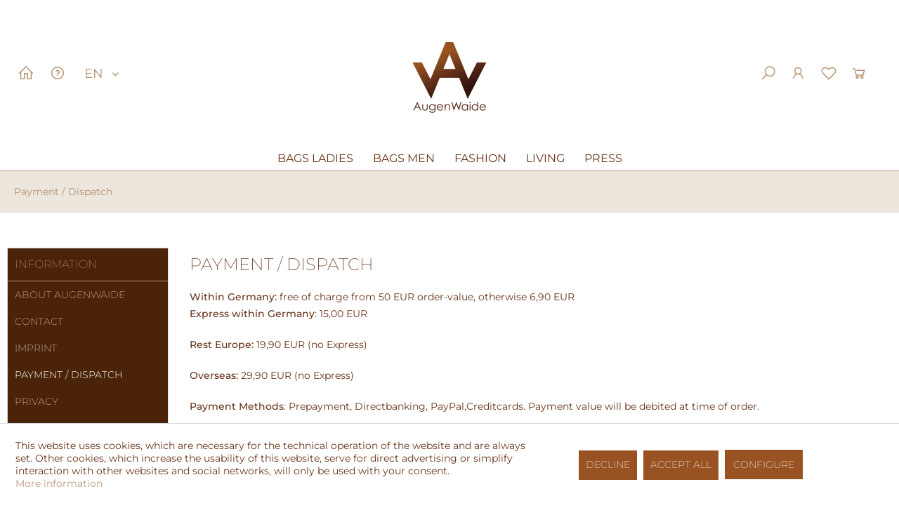

--- FILE ---
content_type: text/html; charset=UTF-8
request_url: https://www.augenwaide.com/en/payment/dispatch
body_size: 12327
content:
<!DOCTYPE html>
<html class="no-js" lang="en" itemscope="itemscope" itemtype="https://schema.org/WebPage">
<head>
<meta charset="utf-8"><!-- WbmTagManager -->
<script>
var googleTagManagerFunction = function(w,d,s,l,i) {
    w[l]=w[l]||[];
    w[l].push({'gtm.start':new Date().getTime(),event:'gtm.js'});
    var f=d.getElementsByTagName(s)[0],j=d.createElement(s),dl=l!='dataLayer'?'&l='+l:'';
    j.async=true;
    j.src='https://www.googletagmanager.com/gtm.js?id='+i+dl+'';
    f.parentNode.insertBefore(j,f);
};

setTimeout(() => {
    googleTagManagerFunction(window,document,'script','dataLayer','GTM-W4WS9GZ');
}, 3000);
</script>
<!-- End WbmTagManager -->
<meta name="author" content="" />
<meta name="robots" content="index,follow" />
<meta name="revisit-after" content="15 days" />
<meta name="keywords" content="" />
<meta name="description" content="" />
<meta name="facebook-domain-verification" content="zv34x7bb6nkrekg4ga99irscneis23" />
<meta property="og:type" content="website" />
<meta property="og:site_name" content="AugenWaide" />
<meta property="og:title" content="AugenWaide" />
<meta property="og:description" content="" />
<meta property="og:url" content="https://www.augenwaide.com/en/payment/dispatch" />
<meta property="og:image" content="https://www.augenwaide.com/media/image/67/08/55/Augenwaide_LogoYYaqVD3uRHCIC.jpg" />
<meta name="twitter:card" content="website" />
<meta name="twitter:site" content="AugenWaide" />
<meta name="twitter:title" content="AugenWaide" />
<meta name="twitter:description" content="" />
<meta name="twitter:image" content="https://www.augenwaide.com/media/image/67/08/55/Augenwaide_LogoYYaqVD3uRHCIC.jpg" />
<meta itemprop="copyrightHolder" content="AugenWaide" />
<meta itemprop="copyrightYear" content="2014" />
<meta itemprop="isFamilyFriendly" content="True" />
<meta itemprop="image" content="https://www.augenwaide.com/media/image/67/08/55/Augenwaide_LogoYYaqVD3uRHCIC.jpg" />
<meta name="viewport" content="width=device-width, initial-scale=1.0">
<meta name="mobile-web-app-capable" content="yes">
<meta name="apple-mobile-web-app-title" content="AugenWaide">
<meta name="apple-mobile-web-app-capable" content="yes">
<meta name="apple-mobile-web-app-status-bar-style" content="default">
<link rel="alternate" hreflang="de-DE" href="https://www.augenwaide.com/payment/dispatch" />
<link rel="alternate" hreflang="en-GB" href="https://www.augenwaide.com/en/payment/dispatch" />
<link rel="apple-touch-icon-precomposed" href="https://www.augenwaide.com/media/image/54/4e/06/Icon_AugenWaide_180px.png">
<link rel="shortcut icon" href="https://www.augenwaide.com/media/unknown/78/ac/60/Favicon_AugenWaide.ico">
<meta name="msapplication-navbutton-color" content="#995323" />
<meta name="application-name" content="AugenWaide" />
<meta name="msapplication-starturl" content="https://www.augenwaide.com/en/" />
<meta name="msapplication-window" content="width=1024;height=768" />
<meta name="msapplication-TileImage" content="https://www.augenwaide.com/media/image/88/3e/7f/Icon_AugenWaide_150px.png">
<meta name="msapplication-TileColor" content="#995323">
<meta name="theme-color" content="#995323" />
<link rel="canonical" href="https://www.augenwaide.com/en/payment/dispatch" />
<title itemprop="name">Payment / Dispatch | AugenWaide</title>
<link href="/web/cache/1723712173_95181d5830d93142208340d9b33af2ce.css" media="all" rel="stylesheet" type="text/css" />
<style>
.bgcol-white { background: #fff; }
/* DE */
.emotion--id--24 .row--1 { background: #4a2309; }
/* EN */
.emotion--id--25 .row--1 { background: #4a2309; }
</style>
<link media="all" rel="stylesheet" type="text/css" href="/themes/Frontend/AugenWaideB/frontend/_public/fonts/line-awesome/css/line-awesome-font-awesome.css" />
<script>
window.basketData = {
hasData: false,
data:[]
};
</script>
<div data-googleAnalytics="true" data-googleConversionID="962419066" data-googleConversionLabel="Sale Adwords" data-googleConversionLanguage="en" data-googleTrackingID="UA-65037873-1" data-googleAnonymizeIp="1" data-googleOptOutCookie="" data-googleTrackingLibrary="ga" data-realAmount="" data-showCookieNote="1" data-cookieNoteMode="1" >
</div>
</head>
<body class="is--ctl-custom is--act-index" ><!-- WbmTagManager (noscript) -->
<noscript><iframe src="https://www.googletagmanager.com/ns.html?id=GTM-W4WS9GZ"
            height="0" width="0" style="display:none;visibility:hidden"></iframe></noscript>
<!-- End WbmTagManager (noscript) -->
<div data-paypalUnifiedMetaDataContainer="true" data-paypalUnifiedRestoreOrderNumberUrl="https://www.augenwaide.com/en/widgets/PaypalUnifiedOrderNumber/restoreOrderNumber" class="is--hidden">
</div>
<div class="page-wrap">
<noscript class="noscript-main">
<div class="alert is--warning">
<div class="alert--icon">
<i class="icon--element icon--warning"></i>
</div>
<div class="alert--content">
To be able to use AugenWaide in full range, we recommend activating Javascript in your browser.
</div>
</div>
</noscript>
<header class="header-main">
<div class="top-bar">
<div class="container block-group">
</div>
</div>
<div class="container header--navigation">
<div class="logo-main block-group" role="banner">
<div class="logo--shop block">
<a class="logo--link" href="https://www.augenwaide.com/en/" title="AugenWaide - Switch to homepage">
<picture>
<source srcset="https://www.augenwaide.com/media/image/67/08/55/Augenwaide_LogoYYaqVD3uRHCIC.jpg" media="(min-width: 78.75em)">
<source srcset="https://www.augenwaide.com/media/image/67/08/55/Augenwaide_LogoYYaqVD3uRHCIC.jpg" media="(min-width: 64em)">
<source srcset="https://www.augenwaide.com/media/image/67/08/55/Augenwaide_LogoYYaqVD3uRHCIC.jpg" media="(min-width: 48em)">
<img srcset="https://www.augenwaide.com/media/image/67/08/55/Augenwaide_LogoYYaqVD3uRHCIC.jpg" alt="AugenWaide - Switch to homepage" />
</picture>
</a>
</div>
</div>
<dl>
<dd>
<nav class="top-bar--navigation block" role="menubar">
<a class="btn navigation--entry entry--home" href="https://www.augenwaide.com/en/" title="AugenWaide">
<i class="fa fa-home"></i>
</a>
<div class="btn navigation--entry entry--service has--drop-down" role="menuitem" aria-haspopup="true" data-drop-down-menu="true">
<i class="fa fa-question-circle"></i>
<ul class="service--list is--rounded" role="menu">
<li class="service--entry" role="menuitem">
<a class="service--link" href="https://www.augenwaide.com/en/about-augenwaide" title="About AugenWaide" >
About AugenWaide
</a>
</li>
<li class="service--entry" role="menuitem">
<a class="service--link" href="https://www.augenwaide.com/en/forms/index/sFid/18" title="Contact" >
Contact
</a>
</li>
<li class="service--entry" role="menuitem">
<a class="service--link" href="https://www.augenwaide.com/en/imprint" title="Imprint" >
Imprint
</a>
</li>
<li class="service--entry" role="menuitem">
<a class="service--link" href="https://www.augenwaide.com/en/payment/dispatch" title="Payment / Dispatch" >
Payment / Dispatch
</a>
</li>
<li class="service--entry" role="menuitem">
<a class="service--link" href="https://www.augenwaide.com/en/privacy" title="Privacy" >
Privacy
</a>
</li>
<li class="service--entry" role="menuitem">
<a class="service--link" href="https://www.augenwaide.com/en/terms-and-conditions" title="Terms and Conditions" >
Terms and Conditions
</a>
</li>
<li class="service--entry" role="menuitem">
<a class="service--link" href="https://www.augenwaide.com/en/withdrawal" title="Withdrawal" >
Withdrawal
</a>
</li>
<li class="service--entry" role="menuitem">
<a class="service--link" href="https://www.augenwaide.com/en/faqs" title="FAQs" >
FAQs
</a>
</li>
</ul>
</div>

            <span class="top-bar--language navigation--entry">
            
                                    <form method="post" class="language--form">
                        
                            <div class="field--select">
                                                                    <div class="language--flag en_GB"> 
                                                                         EN                                     </div>
                                                                
                                    <div class="select-field">
                                        <select name="__shop" class="language--select" data-auto-submit="true">
                                                                                            <option value="1" >
                                                    AugenWaide DE
                                                </option>
                                                                                            <option value="2" selected="selected">
                                                    AugenWaide EN
                                                </option>
                                                                                    </select>
                                    </div>
                                
                                <input type="hidden" name="__redirect" value="1">
                                
                            </div>
                        
                    </form>
                            
        </span>
    



    

<div class="navigation--entry entry--menu-left" role="menuitem">
<a class="entry--link entry--trigger btn is--icon-left" href="#offcanvas--left" data-offcanvas="true" data-offCanvasSelector=".sidebar-main">
<i class="fa fa-bars"></i>
</a>
</div>
</nav>
</dd>
<dd>
<nav class="shop--navigation block-group">
<ul class="navigation--list block-group" role="menubar">
<li class="dk--desktop input--search navigation--entry entry--search" role="menuitem" data-search="true" aria-haspopup="true">
<a class="btn entry--link entry--trigger" href="#show-hide--search" title="Show / close search">
<i class="icon--search"></i>
<span class="search--display">Search</span>
</a>
<form action="/en/search" method="get" class="main-search--form">
<input type="search" name="sSearch" aria-label="Search..." class="main-search--field" autocomplete="off" autocapitalize="off" placeholder="Search..." maxlength="30" />
<button type="submit" class="main-search--button" aria-label="Search">
<i class="icon--search"></i>
<span class="main-search--text">Search</span>
</button>
<div class="form--ajax-loader">&nbsp;</div>
</form>
<div class="main-search--results"></div>
</li>
<li class="navigation--entry top-bar--navigation block" role="menubar">
<div class="navigation--entry entry--compare is--hidden" role="menuitem" aria-haspopup="true" data-drop-down-menu="true">
    

</div>
</li>



  <li class="dk--desktop button--search navigation--entry dk--entry--search" role="menuitem" data-search="true" aria-haspopup="true">
  <a class="btn navigation--link" href="#show-hide--search" title="Suche anzeigen / schließen">
  <i class="fa fa-search"></i>
  </a>
  </li>

  <li class="dk--mobil button--search navigation--entry dk--entry--search" role="menuitem" data-search="true" aria-haspopup="true">
  <a class="btn navigation--link" href="#show-hide--search" title="Suche anzeigen / schließen">
  <i class="fa fa-search"></i>
  </a>
  </li>


    <li class="navigation--entry entry--account with-slt"
        role="menuitem"
        data-offcanvas="true"
        data-offCanvasSelector=".account--dropdown-navigation">
        
            <a href="https://www.augenwaide.com/en/account"
               title="My account"
               class="btn is--icon-left entry--link account--link">
                <i class="fa fa-user"></i>
                                    <span class="account--display">
                        My account
                    </span>
                            </a>
        

                    
                <div class="account--dropdown-navigation">

                    
                        <div class="navigation--smartphone">
                            <div class="entry--close-off-canvas">
                                <a href="#close-account-menu"
                                   class="account--close-off-canvas"
                                   title="Close menu">
                                    Close menu <i class="icon--arrow-right"></i>
                                </a>
                            </div>
                        </div>
                    

                    
                            <div class="account--menu is--rounded is--personalized">
        
                            
                
                                            <span class="navigation--headline">
                            My account
                        </span>
                                    

                
                <div class="account--menu-container">

                    
                        
                        <ul class="sidebar--navigation navigation--list is--level0 show--active-items">
                            
                                
                                
                                    
                                                                                    <li class="navigation--entry">
                                                <span class="navigation--signin">
                                                    <a href="https://www.augenwaide.com/en/account#hide-registration"
                                                       class="blocked--link btn is--primary navigation--signin-btn"
                                                       data-collapseTarget="#registration"
                                                       data-action="close">
                                                        Sign in
                                                    </a>
                                                    <span class="navigation--register">
                                                        or
                                                        <a href="https://www.augenwaide.com/en/account#show-registration"
                                                           class="blocked--link"
                                                           data-collapseTarget="#registration"
                                                           data-action="open">
                                                            register
                                                        </a>
                                                    </span>
                                                </span>
                                            </li>
                                                                            

                                    
                                        <li class="navigation--entry">
                                            <a href="https://www.augenwaide.com/en/account" title="Overview" class="navigation--link">
                                                Overview
                                            </a>
                                        </li>
                                    
                                

                                
                                
                                    <li class="navigation--entry">
                                        <a href="https://www.augenwaide.com/en/account/profile" title="Profile" class="navigation--link" rel="nofollow">
                                            Profile
                                        </a>
                                    </li>
                                

                                
                                
                                                                            
                                            <li class="navigation--entry">
                                                <a href="https://www.augenwaide.com/en/address/index/sidebar/" title="Addresses" class="navigation--link" rel="nofollow">
                                                    Addresses
                                                </a>
                                            </li>
                                        
                                                                    

                                
                                
    
                                    <li class="navigation--entry">
                                        <a href="https://www.augenwaide.com/en/account/payment" title="Payment methods" class="navigation--link" rel="nofollow">
                                            Payment methods
                                        </a>
                                    </li>
                                

            <li class="navigation--entry">
            <a href="https://www.augenwaide.com/en/StripePaymentAccount/manageCreditCards" title="Manage credit cards" class="navigation--link">
                Manage credit cards
            </a>
        </li>
    

                                
                                
                                    <li class="navigation--entry">
                                        <a href="https://www.augenwaide.com/en/account/orders" title="Orders " class="navigation--link" rel="nofollow">
                                            Orders 
                                        </a>
                                    </li>
                                

                                
                                
                                                                    

                                
                                
                                    <li class="navigation--entry">
                                        <a href="https://www.augenwaide.com/en/note" title="Wish list" class="navigation--link" rel="nofollow">
                                            Wish list
                                        </a>
                                    </li>
                                

                                
                                
                                                                    

                                
                                
                                                                    
                            
                        </ul>
                    
                </div>
                    
    </div>
                    
                </div>
            
            </li>





    <li class="navigation--entry entry--notepad" role="menuitem">
        <a href="https://www.augenwaide.com/en/note" title="Wish list" class="btn">
            <i class="fa fa-heart-o"></i>
            <span class="text"> Merkzettel </span>
                    </a>
    </li>





    <li class="navigation--entry entry--cart" role="menuitem">
        <a class="btn is--icon-left cart--link" href="https://www.augenwaide.com/en/checkout/cart" title="Shopping cart">
            <span class="cart--display">
                                    Shopping cart
                            </span>
            <span class="badge is--primary is--minimal cart--quantity is--hidden">0</span>
            <i class="fa fa-shopping-cart"></i>
            <span class="cart--amount">
                &euro;0.00 *
            </span>
        </a>
        <div class="ajax-loader">&nbsp;</div>
    </li>



</ul>
</nav>
<div class="container--ajax-cart" data-collapse-cart="true" data-displayMode="offcanvas"></div>
</dd>
</dl>
</div>
</header>
<nav class="navigation-main">
<div class="container" data-menu-scroller="true" data-listSelector=".navigation--list.container" data-viewPortSelector=".navigation--list-wrapper">
<div class="navigation--list-wrapper">
<ul class="navigation--list container" role="menubar" itemscope="itemscope" itemtype="https://schema.org/SiteNavigationElement">
<li class="navigation--entry is--home" role="menuitem"><a class="navigation--link is--first" href="https://www.augenwaide.com/en/" title="Home" aria-label="Home" itemprop="url"><span itemprop="name">Home</span></a></li><li class="navigation--entry" role="menuitem"><a class="navigation--link" href="https://www.augenwaide.com/en/bags-belts-ladies" title="Bags Ladies" aria-label="Bags Ladies" itemprop="url"><span itemprop="name">Bags Ladies</span></a></li><li class="navigation--entry" role="menuitem"><a class="navigation--link" href="https://www.augenwaide.com/en/bags-men/" title="Bags Men" aria-label="Bags Men" itemprop="url"><span itemprop="name">Bags Men</span></a></li><li class="navigation--entry" role="menuitem"><a class="navigation--link" href="https://www.augenwaide.com/en/fashion" title="Fashion" aria-label="Fashion" itemprop="url"><span itemprop="name">Fashion</span></a></li><li class="navigation--entry" role="menuitem"><a class="navigation--link" href="https://www.augenwaide.com/en/living/" title="Living" aria-label="Living" itemprop="url"><span itemprop="name">Living</span></a></li><li class="navigation--entry" role="menuitem"><a class="navigation--link" href="https://www.augenwaide.com/en/press/" title="Press" aria-label="Press" itemprop="url"><span itemprop="name">Press</span></a></li>            </ul>
</div>
<div class="advanced-menu" data-advanced-menu="true" data-hoverDelay="">
<div class="menu--container">
<div class="button-container">
<a href="https://www.augenwaide.com/en/bags-belts-ladies" class="button--category" title="To category Bags Ladies">
<i class="icon--arrow-right"></i>
To category  <span>Bags Ladies</span>
</a>
<span class="button--close">
<i class="icon--cross"></i>
</span>
</div>
<div class="content--wrapper has--content has--teaser">
<ul class="menu--list menu--level-0 columns--2" style="width: 50%;">
<li class="menu--list-item item--level-0" style="width: 100%">
<a href="https://www.augenwaide.com/en/bags-ladies/true-colours-bags/" class="menu--list-item-link" aria-label="True Colours Bags" title="True Colours Bags">True Colours Bags</a>
<ul class="menu--list menu--level-1 columns--2">
<li class="menu--list-item item--level-1">
<a href="https://www.augenwaide.com/en/bags-ladies/true-colours-bags/fur/" class="menu--list-item-link" aria-label="Fur" title="Fur">Fur</a>
</li>
<li class="menu--list-item item--level-1">
<a href="https://www.augenwaide.com/en/bags-ladies/true-colours-bags/leather/" class="menu--list-item-link" aria-label="Leather" title="Leather">Leather</a>
</li>
<li class="menu--list-item item--level-1">
<a href="https://www.augenwaide.com/en/bags-ladies/true-colours-bags/special-edition-fur/" class="menu--list-item-link" aria-label="Special Edition Fur" title="Special Edition Fur">Special Edition Fur</a>
</li>
<li class="menu--list-item item--level-1">
<a href="https://www.augenwaide.com/en/bags-ladies/true-colours-bags/special-edition-leather/" class="menu--list-item-link" aria-label="Special Edition Leather" title="Special Edition Leather">Special Edition Leather</a>
</li>
</ul>
</li>
<li class="menu--list-item item--level-0" style="width: 100%">
<a href="https://www.augenwaide.com/en/bags-ladies/bow-collection/" class="menu--list-item-link" aria-label="Bow Collection" title="Bow Collection">Bow Collection</a>
<ul class="menu--list menu--level-1 columns--2">
<li class="menu--list-item item--level-1">
<a href="https://www.augenwaide.com/en/bags-ladies/bow-collection/special-edition/" class="menu--list-item-link" aria-label="Special Edition" title="Special Edition">Special Edition</a>
</li>
<li class="menu--list-item item--level-1">
<a href="https://www.augenwaide.com/en/bags-ladies/bow-collection/eyecandy/" class="menu--list-item-link" aria-label="EyeCandy" title="EyeCandy">EyeCandy</a>
</li>
<li class="menu--list-item item--level-1">
<a href="https://www.augenwaide.com/en/bags-ladies/bow-collection/sweetheart/" class="menu--list-item-link" aria-label="SweetHeart" title="SweetHeart">SweetHeart</a>
</li>
<li class="menu--list-item item--level-1">
<a href="https://www.augenwaide.com/en/bags-ladies/bow-collection/cuppycake/" class="menu--list-item-link" aria-label="CuppyCake" title="CuppyCake">CuppyCake</a>
</li>
</ul>
</li>
<li class="menu--list-item item--level-0" style="width: 100%">
<a href="https://www.augenwaide.com/en/bags-ladies/accessories/" class="menu--list-item-link" aria-label="Accessories" title="Accessories">Accessories</a>
<ul class="menu--list menu--level-1 columns--2">
<li class="menu--list-item item--level-1">
<a href="https://www.augenwaide.com/en/bags-ladies/accessories/carrying-strap-ladies/" class="menu--list-item-link" aria-label="Carrying Strap Ladies" title="Carrying Strap Ladies">Carrying Strap Ladies</a>
</li>
<li class="menu--list-item item--level-1">
<a href="https://www.augenwaide.com/en/bags-ladies/accessories/carrying-strap-cuppycake/" class="menu--list-item-link" aria-label="Carrying Strap CuppyCake" title="Carrying Strap CuppyCake">Carrying Strap CuppyCake</a>
</li>
</ul>
</li>
</ul>
<div class="menu--delimiter" style="right: 50%;"></div>
<div class="menu--teaser" style="width: 50%;">
<a href="https://www.augenwaide.com/en/bags-belts-ladies" aria-label="To category Bags Ladies" title="To category Bags Ladies" class="teaser--image" style="background-image: url(https://www.augenwaide.com/media/image/9b/4d/0e/AugenWaide_Taschen.jpg);"></a>
<div class="teaser--headline">Bags and Belts Ladies</div>
</div>
</div>
</div>
<div class="menu--container">
<div class="button-container">
<a href="https://www.augenwaide.com/en/bags-men/" class="button--category" title="To category Bags Men">
<i class="icon--arrow-right"></i>
To category  <span>Bags Men</span>
</a>
<span class="button--close">
<i class="icon--cross"></i>
</span>
</div>
<div class="content--wrapper has--content has--teaser">
<ul class="menu--list menu--level-0 columns--2" style="width: 50%;">
<li class="menu--list-item item--level-0" style="width: 100%">
<a href="https://www.augenwaide.com/en/bags-men/bags-true-bulls/" class="menu--list-item-link" aria-label="Bags True Bulls" title="Bags True Bulls">Bags True Bulls</a>
</li>
</ul>
<div class="menu--delimiter" style="right: 50%;"></div>
<div class="menu--teaser" style="width: 50%;">
<a href="https://www.augenwaide.com/en/bags-men/" aria-label="To category Bags Men" title="To category Bags Men" class="teaser--image" style="background-image: url(https://www.augenwaide.com/media/image/cd/53/9d/true-bulls-guertel.jpg);"></a>
</div>
</div>
</div>
<div class="menu--container">
<div class="button-container">
<a href="https://www.augenwaide.com/en/fashion" class="button--category" title="To category Fashion">
<i class="icon--arrow-right"></i>
To category  <span>Fashion</span>
</a>
<span class="button--close">
<i class="icon--cross"></i>
</span>
</div>
<div class="content--wrapper has--content has--teaser">
<ul class="menu--list menu--level-0 columns--2" style="width: 50%;">
<li class="menu--list-item item--level-0" style="width: 100%">
<a href="https://www.augenwaide.com/en/kleidung" class="menu--list-item-link" aria-label="Ladies" title="Ladies">Ladies</a>
<ul class="menu--list menu--level-1 columns--2">
<li class="menu--list-item item--level-1">
<a href="https://www.augenwaide.com/en/fashion/ladies/shoes/" class="menu--list-item-link" aria-label="Shoes" title="Shoes">Shoes</a>
</li>
<li class="menu--list-item item--level-1">
<a href="https://www.augenwaide.com/en/kleidung-non-vegan----" class="menu--list-item-link" aria-label="Dresses" title="Dresses">Dresses</a>
</li>
<li class="menu--list-item item--level-1">
<a href="https://www.augenwaide.com/en/kleidung-non-vegan" class="menu--list-item-link" aria-label="Tops" title="Tops">Tops</a>
</li>
<li class="menu--list-item item--level-1">
<a href="https://www.augenwaide.com/en/kleidung-non-vegan--" class="menu--list-item-link" aria-label="Pants / Skirts" title="Pants / Skirts">Pants / Skirts</a>
</li>
<li class="menu--list-item item--level-1">
<a href="https://www.augenwaide.com/en/kleidung-non-vegan---" class="menu--list-item-link" aria-label="Coats" title="Coats">Coats</a>
</li>
<li class="menu--list-item item--level-1">
<a href="https://www.augenwaide.com/en/fashion/ladies/scarfs/" class="menu--list-item-link" aria-label="Scarfs" title="Scarfs">Scarfs</a>
</li>
</ul>
</li>
<li class="menu--list-item item--level-0" style="width: 100%">
<a href="https://www.augenwaide.com/en/kleidung-" class="menu--list-item-link" aria-label="Men" title="Men">Men</a>
<ul class="menu--list menu--level-1 columns--2">
<li class="menu--list-item item--level-1">
<a href="https://www.augenwaide.com/en/kleidung-non-vegan-shirts" class="menu--list-item-link" aria-label="Shirts" title="Shirts">Shirts</a>
</li>
<li class="menu--list-item item--level-1">
<a href="https://www.augenwaide.com/en/fashion/men/belts-true-bulls/" class="menu--list-item-link" aria-label="Belts - True Bulls" title="Belts - True Bulls">Belts - True Bulls</a>
</li>
</ul>
</li>
</ul>
<div class="menu--delimiter" style="right: 50%;"></div>
<div class="menu--teaser" style="width: 50%;">
<a href="https://www.augenwaide.com/en/fashion" aria-label="To category Fashion" title="To category Fashion" class="teaser--image" style="background-image: url(https://www.augenwaide.com/media/image/e8/2f/7c/AugenWaide-Kleid-Eve-Just-White.jpg);"></a>
<div class="teaser--headline">AugenWaide Fashion</div>
<div class="teaser--text">
Our first AugenWaide Masterpiece Fashion Collection for Men and Women is exclusively designed and produced in Germany with highest requirements on fabrics and quality standards. Our fabrics only come from selected spinning and weaving mills in...
<a class="teaser--text-link" href="https://www.augenwaide.com/en/fashion" aria-label="learn more" title="learn more">
learn more
</a>
</div>
</div>
</div>
</div>
<div class="menu--container">
<div class="button-container">
<a href="https://www.augenwaide.com/en/living/" class="button--category" title="To category Living">
<i class="icon--arrow-right"></i>
To category  <span>Living</span>
</a>
<span class="button--close">
<i class="icon--cross"></i>
</span>
</div>
<div class="content--wrapper has--content has--teaser">
<ul class="menu--list menu--level-0 columns--2" style="width: 50%;">
<li class="menu--list-item item--level-0" style="width: 100%">
<a href="https://www.augenwaide.com/en/living/pillows/" class="menu--list-item-link" aria-label="Pillows" title="Pillows">Pillows</a>
<ul class="menu--list menu--level-1 columns--2">
<li class="menu--list-item item--level-1">
<a href="https://www.augenwaide.com/en/living/pillows/pilllows-fur-exclusive/" class="menu--list-item-link" aria-label="Pilllows Fur Exclusive" title="Pilllows Fur Exclusive">Pilllows Fur Exclusive</a>
</li>
</ul>
</li>
<li class="menu--list-item item--level-0" style="width: 100%">
<a href="https://www.augenwaide.com/en/living/placemats/" class="menu--list-item-link" aria-label="Placemats" title="Placemats">Placemats</a>
<ul class="menu--list menu--level-1 columns--2">
<li class="menu--list-item item--level-1">
<a href="https://www.augenwaide.com/en/living/placemats/felt/" class="menu--list-item-link" aria-label="Felt" title="Felt">Felt</a>
</li>
<li class="menu--list-item item--level-1">
<a href="https://www.augenwaide.com/en/living/placemats/fur-exclusive/" class="menu--list-item-link" aria-label="Fur Exclusive" title="Fur Exclusive">Fur Exclusive</a>
</li>
</ul>
</li>
<li class="menu--list-item item--level-0" style="width: 100%">
<a href="https://www.augenwaide.com/en/living/coasters/" class="menu--list-item-link" aria-label="Coasters" title="Coasters">Coasters</a>
<ul class="menu--list menu--level-1 columns--2">
<li class="menu--list-item item--level-1">
<a href="https://www.augenwaide.com/en/living/coasters/felt/" class="menu--list-item-link" aria-label="Felt" title="Felt">Felt</a>
</li>
<li class="menu--list-item item--level-1">
<a href="https://www.augenwaide.com/en/living/coasters/fur-exclusive/" class="menu--list-item-link" aria-label="Fur Exclusive" title="Fur Exclusive">Fur Exclusive</a>
</li>
</ul>
</li>
<li class="menu--list-item item--level-0" style="width: 100%">
<a href="https://www.augenwaide.com/en/living/pads/" class="menu--list-item-link" aria-label="Pads" title="Pads">Pads</a>
</li>
<li class="menu--list-item item--level-0" style="width: 100%">
<a href="https://www.augenwaide.com/en/living/tablerunners/" class="menu--list-item-link" aria-label="Tablerunners" title="Tablerunners">Tablerunners</a>
</li>
<li class="menu--list-item item--level-0" style="width: 100%">
<a href="https://www.augenwaide.com/en/living/napkin-rings/" class="menu--list-item-link" aria-label="Napkin Rings" title="Napkin Rings">Napkin Rings</a>
</li>
</ul>
<div class="menu--delimiter" style="right: 50%;"></div>
<div class="menu--teaser" style="width: 50%;">
<a href="https://www.augenwaide.com/en/living/" aria-label="To category Living" title="To category Living" class="teaser--image" style="background-image: url(https://www.augenwaide.com/media/image/bd/ab/35/Startseite-Tischsets-Exklusiv.jpg);"></a>
<div class="teaser--headline">AugenWaide Living</div>
<div class="teaser--text">
As well our living products come with the known materials we usually use: felt, leather or fur, satin and sparkling rhinestone AugenWaide Logo. You will find outstanding pieces like placemats, coasters, sets and napkin-rings, all either topped...
<a class="teaser--text-link" href="https://www.augenwaide.com/en/living/" aria-label="learn more" title="learn more">
learn more
</a>
</div>
</div>
</div>
</div>
<div class="menu--container">
<div class="button-container">
<a href="https://www.augenwaide.com/en/press/" class="button--category" title="To category Press">
<i class="icon--arrow-right"></i>
To category  <span>Press</span>
</a>
<span class="button--close">
<i class="icon--cross"></i>
</span>
</div>
<div class="content--wrapper has--teaser">
<div class="menu--teaser" style="width: 100%;">
<div class="teaser--headline">AugenWaide Press</div>
</div>
</div>
</div>
</div>
</div>
</nav>
<li class="dk--mobil input--search navigation--entry entry--search" role="menuitem" data-search="true" aria-haspopup="true">
<a class="btn entry--link entry--trigger" href="#show-hide--search" title="Show / close search">
<i class="icon--search"></i>
<span class="search--display">Search</span>
</a>
<form action="/en/search" method="get" class="main-search--form">
<input type="search" name="sSearch" aria-label="Search..." class="main-search--field" autocomplete="off" autocapitalize="off" placeholder="Search..." maxlength="30" />
<button type="submit" class="main-search--button" aria-label="Search">
<i class="icon--search"></i>
<span class="main-search--text">Search</span>
</button>
<div class="form--ajax-loader">&nbsp;</div>
</form>
<div class="main-search--results"></div>
</li>
<nav class="content--breadcrumb block">
<div class="dk--content">
<ul class="breadcrumb--list" role="menu" itemscope itemtype="https://schema.org/BreadcrumbList">
<li role="menuitem" class="breadcrumb--entry is--active" itemprop="itemListElement" itemscope itemtype="https://schema.org/ListItem">
<a class="breadcrumb--link" href="https://www.augenwaide.com/en/payment/dispatch" title="Payment / Dispatch" itemprop="item">
<link itemprop="url" href="https://www.augenwaide.com/en/payment/dispatch" />
<span class="breadcrumb--title" itemprop="name">Payment / Dispatch</span>
</a>
<meta itemprop="position" content="0" />
</li>
</ul>
</div>
</nav>
<div class="dk--category--teaser">
<img src="" alt=""/>
</div>
<section class="content-main container block-group">
<div class="content-main--inner">
<div id='cookie-consent' class='off-canvas is--left block-transition' data-cookie-consent-manager='true' data-cookieTimeout='60'>
<div class='cookie-consent--header cookie-consent--close'>
Cookie preferences
<i class="icon--arrow-right"></i>
</div>
<div class='cookie-consent--description'>
This website uses cookies, which are necessary for the technical operation of the website and are always set. Other cookies, which increase the comfort when using this website, are used for direct advertising or to facilitate interaction with other websites and social networks, are only set with your consent.
</div>
<div class='cookie-consent--configuration'>
<div class='cookie-consent--configuration-header'>
<div class='cookie-consent--configuration-header-text'>Configuration</div>
</div>
<div class='cookie-consent--configuration-main'>
<div class='cookie-consent--group'>
<input type="hidden" class="cookie-consent--group-name" value="technical" />
<label class="cookie-consent--group-state cookie-consent--state-input cookie-consent--required">
<input type="checkbox" name="technical-state" class="cookie-consent--group-state-input" disabled="disabled" checked="checked"/>
<span class="cookie-consent--state-input-element"></span>
</label>
<div class='cookie-consent--group-title' data-collapse-panel='true' data-contentSiblingSelector=".cookie-consent--group-container">
<div class="cookie-consent--group-title-label cookie-consent--state-label">
Technically required
</div>
<span class="cookie-consent--group-arrow is-icon--right">
<i class="icon--arrow-right"></i>
</span>
</div>
<div class='cookie-consent--group-container'>
<div class='cookie-consent--group-description'>
These cookies are necessary for the basic functions of the shop.
</div>
<div class='cookie-consent--cookies-container'>
<div class='cookie-consent--cookie'>
<input type="hidden" class="cookie-consent--cookie-name" value="allowCookie" />
<label class="cookie-consent--cookie-state cookie-consent--state-input cookie-consent--required">
<input type="checkbox" name="allowCookie-state" class="cookie-consent--cookie-state-input" disabled="disabled" checked="checked" />
<span class="cookie-consent--state-input-element"></span>
</label>
<div class='cookie--label cookie-consent--state-label'>
"Allow all cookies" cookie
</div>
</div>
<div class='cookie-consent--cookie'>
<input type="hidden" class="cookie-consent--cookie-name" value="cookieDeclined" />
<label class="cookie-consent--cookie-state cookie-consent--state-input cookie-consent--required">
<input type="checkbox" name="cookieDeclined-state" class="cookie-consent--cookie-state-input" disabled="disabled" checked="checked" />
<span class="cookie-consent--state-input-element"></span>
</label>
<div class='cookie--label cookie-consent--state-label'>
"Decline all cookies" cookie
</div>
</div>
<div class='cookie-consent--cookie'>
<input type="hidden" class="cookie-consent--cookie-name" value="csrf_token" />
<label class="cookie-consent--cookie-state cookie-consent--state-input cookie-consent--required">
<input type="checkbox" name="csrf_token-state" class="cookie-consent--cookie-state-input" disabled="disabled" checked="checked" />
<span class="cookie-consent--state-input-element"></span>
</label>
<div class='cookie--label cookie-consent--state-label'>
CSRF token
</div>
</div>
<div class='cookie-consent--cookie'>
<input type="hidden" class="cookie-consent--cookie-name" value="cookiePreferences" />
<label class="cookie-consent--cookie-state cookie-consent--state-input cookie-consent--required">
<input type="checkbox" name="cookiePreferences-state" class="cookie-consent--cookie-state-input" disabled="disabled" checked="checked" />
<span class="cookie-consent--state-input-element"></span>
</label>
<div class='cookie--label cookie-consent--state-label'>
Cookie preferences
</div>
</div>
<div class='cookie-consent--cookie'>
<input type="hidden" class="cookie-consent--cookie-name" value="currency" />
<label class="cookie-consent--cookie-state cookie-consent--state-input cookie-consent--required">
<input type="checkbox" name="currency-state" class="cookie-consent--cookie-state-input" disabled="disabled" checked="checked" />
<span class="cookie-consent--state-input-element"></span>
</label>
<div class='cookie--label cookie-consent--state-label'>
Currency change
</div>
</div>
<div class='cookie-consent--cookie'>
<input type="hidden" class="cookie-consent--cookie-name" value="slt" />
<label class="cookie-consent--cookie-state cookie-consent--state-input cookie-consent--required">
<input type="checkbox" name="slt-state" class="cookie-consent--cookie-state-input" disabled="disabled" checked="checked" />
<span class="cookie-consent--state-input-element"></span>
</label>
<div class='cookie--label cookie-consent--state-label'>
Customer recognition
</div>
</div>
<div class='cookie-consent--cookie'>
<input type="hidden" class="cookie-consent--cookie-name" value="nocache" />
<label class="cookie-consent--cookie-state cookie-consent--state-input cookie-consent--required">
<input type="checkbox" name="nocache-state" class="cookie-consent--cookie-state-input" disabled="disabled" checked="checked" />
<span class="cookie-consent--state-input-element"></span>
</label>
<div class='cookie--label cookie-consent--state-label'>
Customer-specific caching
</div>
</div>
<div class='cookie-consent--cookie'>
<input type="hidden" class="cookie-consent--cookie-name" value="x-cache-context-hash" />
<label class="cookie-consent--cookie-state cookie-consent--state-input cookie-consent--required">
<input type="checkbox" name="x-cache-context-hash-state" class="cookie-consent--cookie-state-input" disabled="disabled" checked="checked" />
<span class="cookie-consent--state-input-element"></span>
</label>
<div class='cookie--label cookie-consent--state-label'>
Individual prices
</div>
</div>
<div class='cookie-consent--cookie'>
<input type="hidden" class="cookie-consent--cookie-name" value="paypal-cookies" />
<label class="cookie-consent--cookie-state cookie-consent--state-input cookie-consent--required">
<input type="checkbox" name="paypal-cookies-state" class="cookie-consent--cookie-state-input" disabled="disabled" checked="checked" />
<span class="cookie-consent--state-input-element"></span>
</label>
<div class='cookie--label cookie-consent--state-label'>
PayPal payments
</div>
</div>
<div class='cookie-consent--cookie'>
<input type="hidden" class="cookie-consent--cookie-name" value="shop" />
<label class="cookie-consent--cookie-state cookie-consent--state-input cookie-consent--required">
<input type="checkbox" name="shop-state" class="cookie-consent--cookie-state-input" disabled="disabled" checked="checked" />
<span class="cookie-consent--state-input-element"></span>
</label>
<div class='cookie--label cookie-consent--state-label'>
Selected shop
</div>
</div>
<div class='cookie-consent--cookie'>
<input type="hidden" class="cookie-consent--cookie-name" value="session" />
<label class="cookie-consent--cookie-state cookie-consent--state-input cookie-consent--required">
<input type="checkbox" name="session-state" class="cookie-consent--cookie-state-input" disabled="disabled" checked="checked" />
<span class="cookie-consent--state-input-element"></span>
</label>
<div class='cookie--label cookie-consent--state-label'>
Session
</div>
</div>
</div>
</div>
</div>
<div class='cookie-consent--group'>
<input type="hidden" class="cookie-consent--group-name" value="comfort" />
<label class="cookie-consent--group-state cookie-consent--state-input">
<input type="checkbox" name="comfort-state" class="cookie-consent--group-state-input"/>
<span class="cookie-consent--state-input-element"></span>
</label>
<div class='cookie-consent--group-title' data-collapse-panel='true' data-contentSiblingSelector=".cookie-consent--group-container">
<div class="cookie-consent--group-title-label cookie-consent--state-label">
Comfort functions
</div>
<span class="cookie-consent--group-arrow is-icon--right">
<i class="icon--arrow-right"></i>
</span>
</div>
<div class='cookie-consent--group-container'>
<div class='cookie-consent--group-description'>
These cookies are used to make the shopping experience even more appealing, for example for the recognition of the visitor.
</div>
<div class='cookie-consent--cookies-container'>
<div class='cookie-consent--cookie'>
<input type="hidden" class="cookie-consent--cookie-name" value="sUniqueID" />
<label class="cookie-consent--cookie-state cookie-consent--state-input">
<input type="checkbox" name="sUniqueID-state" class="cookie-consent--cookie-state-input" />
<span class="cookie-consent--state-input-element"></span>
</label>
<div class='cookie--label cookie-consent--state-label'>
Note
</div>
</div>
</div>
</div>
</div>
<div class='cookie-consent--group'>
<input type="hidden" class="cookie-consent--group-name" value="statistics" />
<label class="cookie-consent--group-state cookie-consent--state-input">
<input type="checkbox" name="statistics-state" class="cookie-consent--group-state-input"/>
<span class="cookie-consent--state-input-element"></span>
</label>
<div class='cookie-consent--group-title' data-collapse-panel='true' data-contentSiblingSelector=".cookie-consent--group-container">
<div class="cookie-consent--group-title-label cookie-consent--state-label">
Statistics & Tracking
</div>
<span class="cookie-consent--group-arrow is-icon--right">
<i class="icon--arrow-right"></i>
</span>
</div>
<div class='cookie-consent--group-container'>
<div class='cookie-consent--cookies-container'>
<div class='cookie-consent--cookie'>
<input type="hidden" class="cookie-consent--cookie-name" value="partner" />
<label class="cookie-consent--cookie-state cookie-consent--state-input">
<input type="checkbox" name="partner-state" class="cookie-consent--cookie-state-input" />
<span class="cookie-consent--state-input-element"></span>
</label>
<div class='cookie--label cookie-consent--state-label'>
Affiliate program
</div>
</div>
<div class='cookie-consent--cookie'>
<input type="hidden" class="cookie-consent--cookie-name" value="__utm" />
<label class="cookie-consent--cookie-state cookie-consent--state-input">
<input type="checkbox" name="__utm-state" class="cookie-consent--cookie-state-input" />
<span class="cookie-consent--state-input-element"></span>
</label>
<div class='cookie--label cookie-consent--state-label'>
Google Analytics
</div>
</div>
<div class='cookie-consent--cookie'>
<input type="hidden" class="cookie-consent--cookie-name" value="x-ua-device" />
<label class="cookie-consent--cookie-state cookie-consent--state-input">
<input type="checkbox" name="x-ua-device-state" class="cookie-consent--cookie-state-input" />
<span class="cookie-consent--state-input-element"></span>
</label>
<div class='cookie--label cookie-consent--state-label'>
Track device being used
</div>
</div>
</div>
</div>
</div>
</div>
</div>
<div class="cookie-consent--save">
<input class="cookie-consent--save-button btn is--primary" type="button" value="Save preferences" />
</div>
</div>
<aside class="sidebar-main off-canvas">
<div class="navigation--smartphone">
<ul class="navigation--list ">
<li class="navigation--entry entry--close-off-canvas">
<a href="#close-categories-menu" title="Close menu" class="navigation--link">
Close menu <i class="icon--arrow-right"></i>
</a>
</li>
</ul>
<div class="mobile--switches">

            <span class="top-bar--language navigation--entry">
            
                                    <form method="post" class="language--form">
                        
                            <div class="field--select">
                                                                    <div class="language--flag en_GB"> 
                                                                         EN                                     </div>
                                                                
                                    <div class="select-field">
                                        <select name="__shop" class="language--select" data-auto-submit="true">
                                                                                            <option value="1" >
                                                    AugenWaide DE
                                                </option>
                                                                                            <option value="2" selected="selected">
                                                    AugenWaide EN
                                                </option>
                                                                                    </select>
                                    </div>
                                
                                <input type="hidden" name="__redirect" value="1">
                                
                            </div>
                        
                    </form>
                            
        </span>
    



    

</div>
</div>
<div class="sidebar--categories-wrapper" data-subcategory-nav="true" data-mainCategoryId="79" data-categoryId="28" data-fetchUrl="/en/widgets/listing/getCustomPage/pageId/28">
<div class="categories--headline navigation--headline">
Categories
</div>
<div class="sidebar--categories-navigation">
<ul class="sidebar--navigation categories--navigation navigation--list is--drop-down is--level0 is--rounded" role="menu">
<li class="navigation--entry has--sub-children" role="menuitem">
<a class="navigation--link link--go-forward" href="https://www.augenwaide.com/en/bags-belts-ladies" data-categoryId="117" data-fetchUrl="/en/widgets/listing/getCategory/categoryId/117" title="Bags Ladies" >
Bags Ladies
<span class="is--icon-right">
<i class="icon--arrow-right"></i>
</span>
</a>
</li>
<li class="navigation--entry has--sub-children" role="menuitem">
<a class="navigation--link link--go-forward" href="https://www.augenwaide.com/en/bags-men/" data-categoryId="124" data-fetchUrl="/en/widgets/listing/getCategory/categoryId/124" title="Bags Men" >
Bags Men
<span class="is--icon-right">
<i class="icon--arrow-right"></i>
</span>
</a>
</li>
<li class="navigation--entry has--sub-children" role="menuitem">
<a class="navigation--link link--go-forward" href="https://www.augenwaide.com/en/fashion" data-categoryId="224" data-fetchUrl="/en/widgets/listing/getCategory/categoryId/224" title="Fashion" >
Fashion
<span class="is--icon-right">
<i class="icon--arrow-right"></i>
</span>
</a>
</li>
<li class="navigation--entry has--sub-children" role="menuitem">
<a class="navigation--link link--go-forward" href="https://www.augenwaide.com/en/living/" data-categoryId="131" data-fetchUrl="/en/widgets/listing/getCategory/categoryId/131" title="Living" >
Living
<span class="is--icon-right">
<i class="icon--arrow-right"></i>
</span>
</a>
</li>
<li class="navigation--entry" role="menuitem">
<a class="navigation--link" href="https://www.augenwaide.com/en/press/" data-categoryId="95" data-fetchUrl="/en/widgets/listing/getCategory/categoryId/95" title="Press" >
Press
</a>
</li>
</ul>
</div>
<div class="shop-sites--container is--rounded">
<div class="shop-sites--headline navigation--headline">
Information
</div>
<ul class="shop-sites--navigation sidebar--navigation navigation--list is--drop-down is--level0" role="menu">
<li class="navigation--entry" role="menuitem">
<a class="navigation--link" href="https://www.augenwaide.com/en/about-augenwaide" title="About AugenWaide" data-categoryId="56" data-fetchUrl="/en/widgets/listing/getCustomPage/pageId/56" >
About AugenWaide
</a>
</li>
<li class="navigation--entry" role="menuitem">
<a class="navigation--link" href="https://www.augenwaide.com/en/forms/index/sFid/18" title="Contact" data-categoryId="34" data-fetchUrl="/en/widgets/listing/getCustomPage/pageId/34" >
Contact
</a>
</li>
<li class="navigation--entry" role="menuitem">
<a class="navigation--link" href="https://www.augenwaide.com/en/imprint" title="Imprint" data-categoryId="55" data-fetchUrl="/en/widgets/listing/getCustomPage/pageId/55" >
Imprint
</a>
</li>
<li class="navigation--entry is--active" role="menuitem">
<a class="navigation--link is--active" href="https://www.augenwaide.com/en/payment/dispatch" title="Payment / Dispatch" data-categoryId="28" data-fetchUrl="/en/widgets/listing/getCustomPage/pageId/28" >
Payment / Dispatch
</a>
</li>
<li class="navigation--entry" role="menuitem">
<a class="navigation--link" href="https://www.augenwaide.com/en/privacy" title="Privacy" data-categoryId="29" data-fetchUrl="/en/widgets/listing/getCustomPage/pageId/29" >
Privacy
</a>
</li>
<li class="navigation--entry" role="menuitem">
<a class="navigation--link" href="https://www.augenwaide.com/en/terms-and-conditions" title="Terms and Conditions" data-categoryId="52" data-fetchUrl="/en/widgets/listing/getCustomPage/pageId/52" >
Terms and Conditions
</a>
</li>
<li class="navigation--entry" role="menuitem">
<a class="navigation--link" href="https://www.augenwaide.com/en/withdrawal" title="Withdrawal" data-categoryId="51" data-fetchUrl="/en/widgets/listing/getCustomPage/pageId/51" >
Withdrawal
</a>
</li>
<li class="navigation--entry" role="menuitem">
<a class="navigation--link" href="https://www.augenwaide.com/en/faqs" title="FAQs" data-categoryId="2" data-fetchUrl="/en/widgets/listing/getCustomPage/pageId/2" >
FAQs
</a>
</li>
</ul>
</div>
</div>
</aside>
<div class="content--wrapper">
<div class="custom-page--content content block">
<div class="content--custom">
<h1 class="custom-page--tab-headline">Payment / Dispatch</h1>
<p><strong>Within Germany:</strong> free of charge from 50 EUR order-value, otherwise 6,90 EUR<br> <strong>Express within Germany</strong>: 15,00 EUR</p>
<p><strong>Rest Europe:</strong> 19,90 EUR (no Express)</p>
<p><strong>Overseas:</strong> 29,90 EUR (no Express)</p>
<p><strong>Payment Methods</strong>: Prepayment, Directbanking, PayPal,Creditcards. Payment value will be debited at time of order.</p>
</div>
</div>
<div itemscope itemtype="http://data-vocabulary.org/Organization">
<span itemprop="name" content="AugenWaide / Brinxs GmbH"></span>
<span itemprop="address" itemscope itemtype="http://data-vocabulary.org/Address">
<span itemprop="street-address" content="Weltenburger Strasse 45"></span>            <span itemprop="locality" content="München"></span>            <span itemprop="region" content="Bayern"></span>        </span>
<span itemprop="tel" content="+49 89 20 92 09 20"></span>        <span itemprop="url" content="http://www.augenwaide.com"></span>    </div>
</div>
<div class="last-seen-products is--hidden" data-last-seen-products="true" data-productLimit="5">
<div class="last-seen-products--title">
Viewed
</div>
<div class="last-seen-products--slider product-slider" data-product-slider="true">
<div class="last-seen-products--container product-slider--container"></div>
</div>
</div>
</div>
</section>
<div class="DkSlider">
<div class="DkSlider--ecke"></div>
<div class="DkSlider--links">
<img class="img--btn" src="/media/image/2f/e6/80/dkSilderEN1.png" />
<img src="/media/image/68/85/66/dkSilderEN2.png" />
</div>
</div>
<div class="dk--footer--line"></div>
<footer class="footer-main">
<div class="container">
<div class="footer--columns block-group">
<div class="footer--column column--hotline is--first block">
<div class="column--headline">News</div>
<div class="column--content">
<p class="column--desc">Make sure you get ready for the Octoberfest with the right bag in style matching to your Dirndl - We look forward seeing you!</p>
</div>
</div>
<div class="footer--column column--menu block">
<div class="column--headline">Shop service</div>
<nav class="column--navigation column--content">
<ul class="navigation--list" role="menu">
<li class="navigation--entry" role="menuitem">
<a class="navigation--link" href="https://www.augenwaide.com/en/forms/index/sFid/18" title="Contact">
Contact
</a>
</li>
<li class="navigation--entry" role="menuitem">
<a class="navigation--link" href="https://www.augenwaide.com/en/payment/dispatch" title="Payment / Dispatch">
Payment / Dispatch
</a>
</li>
<li class="navigation--entry" role="menuitem">
<a class="navigation--link" href="https://www.augenwaide.com/en/withdrawal" title="Withdrawal">
Withdrawal
</a>
</li>
<li class="navigation--entry" role="menuitem">
<a class="navigation--link" href="https://www.augenwaide.com/en/return-form" title="Return / Exchange" target="_self">
Return / Exchange
</a>
</li>
</ul>
</nav>
</div>
<div class="footer--column column--menu block">
<div class="column--headline">Information</div>
<nav class="column--navigation column--content">
<ul class="navigation--list" role="menu">
<li class="navigation--entry" role="menuitem">
<a class="navigation--link" href="https://www.augenwaide.com/en/about-augenwaide" title="About AugenWaide">
About AugenWaide
</a>
</li>
<li class="navigation--entry" role="menuitem">
<a class="navigation--link" href="https://www.augenwaide.com/en/custom/index/sCustom/53" title="Imprint">
Imprint
</a>
</li>
<li class="navigation--entry" role="menuitem">
<a class="navigation--link" href="https://www.augenwaide.com/en/privacy" title="Privacy">
Privacy
</a>
</li>
<li class="navigation--entry" role="menuitem">
<a class="navigation--link" href="https://www.augenwaide.com/en/terms-and-conditions" title="Terms and Conditions">
Terms and Conditions
</a>
</li>
<li class="navigation--entry" role="menuitem">
<a class="navigation--link" href="https://www.augenwaide.com/en/newsletter" title="Newsletter">
Newsletter
</a>
</li>
</ul>
</nav>
</div>
<div class="footer--column column--newsletter is--last block">
<div class="column--headline">Newsletter</div>
<div class="column--content" data-newsletter="true">
<p class="column--desc">
Subscribe to our newsletter and ensure that you will no longer miss any of our offers or news
</p>
<form class="newsletter--form" action="https://www.augenwaide.com/en/newsletter" method="post">
<input type="hidden" value="1" name="subscribeToNewsletter" />
<div class="content">
<input type="email" aria-label="Your email address" name="newsletter" class="newsletter--field" placeholder="Your email address" />
<button type="submit" aria-label="Subscribe to newsletter" class="newsletter--button btn">
<i class="icon--mail"></i> <span class="button--text">Subscribe to newsletter</span>
</button>
</div>
<p class="privacy-information block-group">
<input name="privacy-checkbox" type="checkbox" id="privacy-checkbox" required="required" aria-label="I have read the  data protection information ." aria-required="true" value="1" class="is--required" />
<label for="privacy-checkbox">
I have read the <a title="data protection information" href="https://www.augenwaide.com/en/datenschutz" target="_blank">data protection information</a>.
</label>
</p>
</form>
</div>
</div>
</div>
<div class="footer--columns dk--footer">
<dl>
<dd>
<img src="/themes/Frontend/AugenWaideB/frontend/_public/src/img/zVorkasse.png">
<img src="/themes/Frontend/AugenWaideB/frontend/_public/src/img/zPaypal.png">
<img src="/themes/Frontend/AugenWaideB/frontend/_public/src/img/zSofort.png">
<img src="/themes/Frontend/AugenWaideB/frontend/_public/src/img/zVisa.png">
<img src="/themes/Frontend/AugenWaideB/frontend/_public/src/img/zMaster.png">
<span class="pipe"></span>
<img src="/themes/Frontend/AugenWaideB/frontend/_public/src/img/vAbholung.png">
<img src="/themes/Frontend/AugenWaideB/frontend/_public/src/img/vDHL.png">
</dd>
<dd>
<a target="_blank" href="https://www.facebook.com/AugenWaide"><img src="/themes/Frontend/AugenWaideB/frontend/_public/src/img/facebook_AugenWaide.png"></a>
<a target="_blank" href="https://instagram.com/augenwaide/" rel="nofollow noopener"><img src="/themes/Frontend/AugenWaideB/frontend/_public/src/img/instagram_AugenWaide.png"></a>
<a target="_blank" href="https://de.pinterest.com/augenwaide/" rel="nofollow noopener"><img src="/themes/Frontend/AugenWaideB/frontend/_public/src/img/pinterest_AugenWaide.png"></a>
<a target="_blank" href="https://twitter.com/augenwaide" rel="nofollow noopener"><img src="/themes/Frontend/AugenWaideB/frontend/_public/src/img/twitter_AugenWaide.png"></a>
</dd>
<dd>
<img src="/themes/Frontend/AugenWaideB/frontend/_public/src/img/SSL.png">
</dd>
</dl>
</div>
<div class="footer--bottom">
<dl>
<dd>
<div class="footer--vat-info">
<p class="vat-info--text">
All prices incl. value added tax
</p>
</div>
<div class="container footer-minimal">
<div class="footer--service-menu">
<ul class="service--list is--rounded" role="menu">
<li class="service--entry" role="menuitem">
<a class="service--link" href="https://www.augenwaide.com/en/about-augenwaide" title="About AugenWaide" >
About AugenWaide
</a>
</li>
<li class="service--entry" role="menuitem">
<a class="service--link" href="https://www.augenwaide.com/en/forms/index/sFid/18" title="Contact" >
Contact
</a>
</li>
<li class="service--entry" role="menuitem">
<a class="service--link" href="https://www.augenwaide.com/en/imprint" title="Imprint" >
Imprint
</a>
</li>
<li class="service--entry" role="menuitem">
<a class="service--link" href="https://www.augenwaide.com/en/payment/dispatch" title="Payment / Dispatch" >
Payment / Dispatch
</a>
</li>
<li class="service--entry" role="menuitem">
<a class="service--link" href="https://www.augenwaide.com/en/privacy" title="Privacy" >
Privacy
</a>
</li>
<li class="service--entry" role="menuitem">
<a class="service--link" href="https://www.augenwaide.com/en/terms-and-conditions" title="Terms and Conditions" >
Terms and Conditions
</a>
</li>
<li class="service--entry" role="menuitem">
<a class="service--link" href="https://www.augenwaide.com/en/withdrawal" title="Withdrawal" >
Withdrawal
</a>
</li>
<li class="service--entry" role="menuitem">
<a class="service--link" href="https://www.augenwaide.com/en/faqs" title="FAQs" >
FAQs
</a>
</li>
</ul>
</div>
</div>
<div class="footer--copyright">
Realized with Shopware
</div>
</dd>
<dd>
<img src="/media/image/88/3e/7f/Icon_AugenWaide_150px.png" />
</dd>
</dl>
</div>
<audio id="mybgplayer">
<source src="/media/music/d6/b1/fe/mf_MF-2722_128.mp3" type="audio/mpeg">
</audio>
<div class="bgplayerui" id="mybgplayerui">
<img class="play" src="https://www.augenwaide.com/play.gif" data-pausesrc="pause.gif" />
<img class="rewind" src="https://www.augenwaide.com/restart.gif" />
<div class="volume"></div>
</div>
</div>
</footer>
</div>
<div class="page-wrap--cookie-permission is--hidden" data-cookie-permission="true" data-urlPrefix="https://www.augenwaide.com/en/" data-title="Cookie Guidelines" data-cookieTimeout="60" data-shopId="2">
<div class="cookie-permission--container cookie-mode--1">
<div class="cookie-permission--content cookie-permission--extra-button">
This website uses cookies, which are necessary for the technical operation of the website and are always set. Other cookies, which increase the usability of this website, serve for direct advertising or simplify interaction with other websites and social networks, will only be used with your consent.
<a title="More&nbsp;information" class="cookie-permission--privacy-link" href="/datenschutz">
More&nbsp;information
</a>
</div>
<div class="cookie-permission--button cookie-permission--extra-button">
<a href="#" class="cookie-permission--decline-button btn is--large is--center">
Decline
</a>
<a href="#" class="cookie-permission--accept-button btn is--large is--center">
Accept all
</a>
<a href="#" class="cookie-permission--configure-button btn is--primary is--large is--center" data-openConsentManager="true">
Configure
</a>
</div>
</div>
</div>
<script id="footer--js-inline">
var timeNow = 1768729972;
var secureShop = true;
var asyncCallbacks = [];
document.asyncReady = function (callback) {
asyncCallbacks.push(callback);
};
var controller = controller || {"home":"https:\/\/www.augenwaide.com\/en\/","vat_check_enabled":"","vat_check_required":"","register":"https:\/\/www.augenwaide.com\/en\/register","checkout":"https:\/\/www.augenwaide.com\/en\/checkout","ajax_search":"https:\/\/www.augenwaide.com\/en\/ajax_search","ajax_cart":"https:\/\/www.augenwaide.com\/en\/checkout\/ajaxCart","ajax_validate":"https:\/\/www.augenwaide.com\/en\/register","ajax_add_article":"https:\/\/www.augenwaide.com\/en\/checkout\/addArticle","ajax_listing":"\/en\/widgets\/listing\/listingCount","ajax_cart_refresh":"https:\/\/www.augenwaide.com\/en\/checkout\/ajaxAmount","ajax_address_selection":"https:\/\/www.augenwaide.com\/en\/address\/ajaxSelection","ajax_address_editor":"https:\/\/www.augenwaide.com\/en\/address\/ajaxEditor"};
var snippets = snippets || { "noCookiesNotice": "We have detected that cookies are disabled in your browser. To be able to use AugenWaide in full range, we recommend activating Cookies in your browser." };
var themeConfig = themeConfig || {"offcanvasOverlayPage":true};
var lastSeenProductsConfig = lastSeenProductsConfig || {"baseUrl":"\/en","shopId":2,"noPicture":"\/themes\/Frontend\/Responsive\/frontend\/_public\/src\/img\/no-picture.jpg","productLimit":"5","currentArticle":""};
var csrfConfig = csrfConfig || {"generateUrl":"\/en\/csrftoken","basePath":"\/","shopId":2};
var statisticDevices = [
{ device: 'mobile', enter: 0, exit: 767 },
{ device: 'tablet', enter: 768, exit: 1259 },
{ device: 'desktop', enter: 1260, exit: 5160 }
];
var cookieRemoval = cookieRemoval || 1;
</script>
<script>
var datePickerGlobalConfig = datePickerGlobalConfig || {
locale: {
weekdays: {
shorthand: ['Sun', 'Mon', 'Tue', 'Wed', 'Thu', 'Fri', 'Sat'],
longhand: ['Sunday', 'Monday', 'Tuesday', 'Wednesday', 'Thursday', 'Friday', 'Saturday']
},
months: {
shorthand: ['Jan', 'Feb', 'Mar', 'Apr', 'May', 'Jun', 'Jul', 'Aug', 'Sep', 'Oct', 'Nov', 'Dec'],
longhand: ['January', 'February', 'March', 'April', 'May', 'June', 'July', 'August', 'September', 'October', 'November', 'December']
},
firstDayOfWeek: 0,
weekAbbreviation: 'Wk',
rangeSeparator: ' to ',
scrollTitle: 'Scroll to change',
toggleTitle: 'Click to open',
daysInMonth: [31, 28, 31, 30, 31, 30, 31, 31, 30, 31, 30, 31]
},
dateFormat: 'Y-m-d',
timeFormat: ' H:i:S',
altFormat: 'F j, Y',
altTimeFormat: ' - H:i'
};
</script>
<script type="text/javascript">
if (typeof document.asyncReady === 'function') {
// Shopware >= 5.3, hence wait for async JavaScript first
document.stripeJQueryReady = function(callback) {
document.asyncReady(function() {
$(document).ready(callback);
});
};
} else {
// Shopware < 5.3, hence just wait for jQuery to be ready
document.stripeJQueryReady = function(callback) {
$(document).ready(callback);
};
}
</script>
<iframe id="refresh-statistics" width="0" height="0" style="display:none;"></iframe>
<script>
/**
* @returns { boolean }
*/
function hasCookiesAllowed () {
if (window.cookieRemoval === 0) {
return true;
}
if (window.cookieRemoval === 1) {
if (document.cookie.indexOf('cookiePreferences') !== -1) {
return true;
}
return document.cookie.indexOf('cookieDeclined') === -1;
}
/**
* Must be cookieRemoval = 2, so only depends on existence of `allowCookie`
*/
return document.cookie.indexOf('allowCookie') !== -1;
}
/**
* @returns { boolean }
*/
function isDeviceCookieAllowed () {
var cookiesAllowed = hasCookiesAllowed();
if (window.cookieRemoval !== 1) {
return cookiesAllowed;
}
return cookiesAllowed && document.cookie.indexOf('"name":"x-ua-device","active":true') !== -1;
}
function isSecure() {
return window.secureShop !== undefined && window.secureShop === true;
}
(function(window, document) {
var par = document.location.search.match(/sPartner=([^&])+/g),
pid = (par && par[0]) ? par[0].substring(9) : null,
cur = document.location.protocol + '//' + document.location.host,
ref = document.referrer.indexOf(cur) === -1 ? document.referrer : null,
url = "/en/widgets/index/refreshStatistic",
pth = document.location.pathname.replace("https://www.augenwaide.com/en/", "/");
url += url.indexOf('?') === -1 ? '?' : '&';
url += 'requestPage=' + encodeURIComponent(pth);
url += '&requestController=' + encodeURI("custom");
if(pid) { url += '&partner=' + pid; }
if(ref) { url += '&referer=' + encodeURIComponent(ref); }
if (isDeviceCookieAllowed()) {
var i = 0,
device = 'desktop',
width = window.innerWidth,
breakpoints = window.statisticDevices;
if (typeof width !== 'number') {
width = (document.documentElement.clientWidth !== 0) ? document.documentElement.clientWidth : document.body.clientWidth;
}
for (; i < breakpoints.length; i++) {
if (width >= ~~(breakpoints[i].enter) && width <= ~~(breakpoints[i].exit)) {
device = breakpoints[i].device;
}
}
document.cookie = 'x-ua-device=' + device + '; path=/' + (isSecure() ? '; secure;' : '');
}
document
.getElementById('refresh-statistics')
.src = url;
})(window, document);
</script>
<script async src="/web/cache/1723712173_95181d5830d93142208340d9b33af2ce.js" id="main-script"></script>
<script type="text/javascript">
(function () {
// Check for any JavaScript that is being loaded asynchronously, but neither rely on the availability of
// the 'document.asyncReady' function nor the '$theme.asyncJavascriptLoading' Smarty variable. The reason
// for this is that 'document.asyncReady' is always defined, even if '$theme.asyncJavascriptLoading' is
// falsey. Hence the only way to reliably detect async scrips is by checking the respective DOM element for
// the 'async' attribute.
var mainScriptElement = document.getElementById('main-script');
var isAsyncJavascriptLoadingEnabled = mainScriptElement && mainScriptElement.hasAttribute('async');
if (!isAsyncJavascriptLoadingEnabled && typeof document.asyncReady === 'function' && asyncCallbacks) {
// Async loading is disabled, hence we manually call all queued async  callbacks, because Shopware just
// ignores them in this case
for (var i = 0; i < asyncCallbacks.length; i++) {
if (typeof asyncCallbacks[i] === 'function') {
asyncCallbacks[i].call(document);
}
}
}
})();
</script>
<script>
/**
* Wrap the replacement code into a function to call it from the outside to replace the method when necessary
*/
var replaceAsyncReady = window.replaceAsyncReady = function() {
document.asyncReady = function (callback) {
if (typeof callback === 'function') {
window.setTimeout(callback.apply(document), 0);
}
};
};
document.getElementById('main-script').addEventListener('load', function() {
if (!asyncCallbacks) {
return false;
}
for (var i = 0; i < asyncCallbacks.length; i++) {
if (typeof asyncCallbacks[i] === 'function') {
asyncCallbacks[i].call(document);
}
}
replaceAsyncReady();
});
</script>
<script type="text/javascript" src="/themes/Frontend/AugenWaideB/frontend/_public/src/js/all.js"></script>
<script type="text/javascript" src="/themes/Frontend/AugenWaideB/frontend/_public/src/js/bgaudioplayer.js"></script>
</body>
</html>

--- FILE ---
content_type: application/javascript
request_url: https://www.augenwaide.com/themes/Frontend/AugenWaideB/frontend/_public/src/js/bgaudioplayer.js
body_size: 2051
content:


/*
DieKonkurrenz
*/

document.asyncReady(function() {

	var audio5support = !!document.createElement('audio').canPlayType
	var d_setting = {autoplay:true, loop:true, persistTimeLine:true, volume:0.5, volumelevels:10}

	function bgaudioplayer(setting){

		var s = $.extend({}, d_setting, setting)
		var persistTimeLine = s.persistTimeLine // cache s.persistTimeLine Boolean
		delete s.persistTimeLine
		var audioplayer = document.getElementById( s.audioid )
		var $audioui = $('#' + s.audiointerface)
		var playerinstance = this
		if (!audio5support){ // if browser doesn't support HTML5 audio
			$audioui.hide()
			return
		}

		if (persistTimeLine){ // if persist last known playback info
			if (getCookie('persist_' + s.audioid)){
				try{
					var persistvals =  getCookie('persist_' + s.audioid).split('|') // retrieve values as array [timeline, ispaused, volume]
				}
				catch(e){
					var persistvals = [0, 1, 0.1]
				}
				persistvals = {timeline: parseInt(persistvals[0]), ispaused: !!parseInt(persistvals[1]), volume: parseFloat(persistvals[2])}
				s.autoplay = !persistvals.ispaused //disable autoplay if ispaused is true
				s.volume = persistvals.volume
				if (persistvals.timeline > 0 && !persistvals.ispaused){ // if player should resume auto playing at last known timeline
					audioplayer.load() //preload music
					s.autoplay = false // temporarily set autoplay to false while script loads audio file
					$(audioplayer).on('loadeddata', function(){ // when audio file fully loads
						audioplayer.currentTime = persistvals.timeline
						audioplayer.play()
					})
				}
			}
			$(window).on('unload', function(){ //persist audio timeline, play state, and volume
				setCookie('persist_' + s.audioid, audioplayer.currentTime + '|' + (audioplayer.paused? 1 : 0) + '|' + audioplayer.volume)
			})
		}

		for (prop in s){
			if (s.hasOwnProperty(prop))
				audioplayer[prop] = s[prop] // Add defined properties to audioplayer DOM object
		}

		if (s.autoplay)
			audioplayer.play('play') // explicitly play audio, as in IE9, presence of autoplay=true attribute doesn't seem to do it

		this.playfile = function(action){
			if (action == 'pause')
				audioplayer.pause()

			else if (action == 'play')
				audioplayer.play()

			else if (action == 'rewind'){
				audioplayer.currentTime = 0
				this.playfile()
			}
			else{ //pause or play depending on current state
			if (audioplayer.paused)
				audioplayer.play()
			else
				audioplayer.pause()
			}
		if ($playcontrol.length == 1){ // if 'play' button exists within audioui
			var controltype = $playcontrol.data('specs').controltype // get play button type (image, input button or div)
			var controlvals = $playcontrol.data('specs').controlvals // get label for each button state (play and pause)
			$playcontrol
				.attr('title', (audioplayer.paused)? 'Play' : 'Pause')
				.get(0)[controltype] = (audioplayer.paused)? controlvals[0] : controlvals[1]
		}
		}

		this.setvolume = function(val, previewval){
			if (val!=''){
				audioplayer.volume = (typeof val=='number')? val : audioplayer.volume+new Number(val)
				$volbars.removeClass('on').slice(0, val*s.volumelevels).addClass('on') // add "on" class to relevant vol divs
				$volcontrol.css({opacity:0.5}).animate({opacity:1}, 70) // fade vol container into view
			}
			if (previewval){
				$volbars.removeClass('on').slice(0, previewval*s.volumelevels).addClass('on')
			}
		}

		var $playcontrol = (function(){ // define plus reference play button within audioui
			var $control = $audioui.find('.play:eq(0)')
			var autoplay = (persistTimeLine && persistvals)? !persistvals.ispaused : s.autoplay
			var controltype = $control.is('img')? 'src' : ($control.is('input[type="button"]')? 'value' : 'innerHTML') // get play button type (image, input button or div)
			if (controltype == 'src')
				$control.data('playsrc', $control.attr('src')) // cache src to "play" state image
			var controlvals = (controltype=='src')? [$control.data('playsrc'), $control.data('pausesrc')] : ['Play', 'Pause'] // get label for each button state (play and pause)
			if (autoplay){
				$control.get(0)[controltype] = controlvals[1]
			}
			$control.click(function(){
				playerinstance.playfile()
			})
			$control
				.attr('title', (!autoplay)? 'Play' : 'Pause')
				.data('specs', {controltype: controltype, controlvals: controlvals})
			return $control			
		})()

		var $restartcontrol = $audioui.find('.rewind:eq(0)') // define plus reference rewind button within audioui
			.attr('title', 'Rewind')
			.on('click', function(){
				playerinstance.playfile('rewind')
			})
		
		var $volcontrol = $audioui.find('div.volume:eq(0)') // define volume control
			.css({display: 'inline-block'})
			.html((function(){
				for (var sliderhtml='', i=1; i<=s.volumelevels; i++) // create the individual volume bars
					sliderhtml += '<div data-vol="' +  i/s.volumelevels +'" title="Set volume: ' + Math.round(i/s.volumelevels*100) +'%"></div>'
				return sliderhtml	
			}()))
			.on('mouseover', function(e){
				if (e.target.getAttribute('data-vol'))
					playerinstance.setvolume('', e.target.getAttribute('data-vol'))
			})
			.on('mouseleave', function(){
				playerinstance.setvolume('', audioplayer.volume)
			})
			.on('click', function(e){
				if (e.target.getAttribute('data-vol'))
					playerinstance.setvolume(parseFloat(e.target.getAttribute('data-vol')))
			})

		var $volbars = $volcontrol.find('div') // reference the individual volume bars

		this.setvolume(audioplayer.volume);

		function getCookie(Name){ 
			var re=new RegExp(Name+"=[^;]+", "i"); //construct RE to search for target name/value pair
			if (document.cookie.match(re)) //if cookie found
				return document.cookie.match(re)[0].split("=")[1] //return its value
			return null
		}
	
		function setCookie(name, value){
			document.cookie = name+"="+value+"; path=/"
		}

		return this
    
	} //end immediate function


  var playerinstance = bgaudioplayer({
    audioid: 'mybgplayer', // id of audio element
  	audiointerface: 'mybgplayerui', // id of corresponding UI div
  	autoplay: true, // auto play music?
  	persistTimeLine: true, // Persist player's current timeline/ volume when moving from page to page?
  	volume: 0.5, // Default volume (0.0 to 1.0)
  	volumelevels: 30 // # of volume bars to show in UI
  })


  $('#mybgplayerui img.play').click();
  playerinstance.playfile('play');


///////////////////////////////////////////////////////////

});
